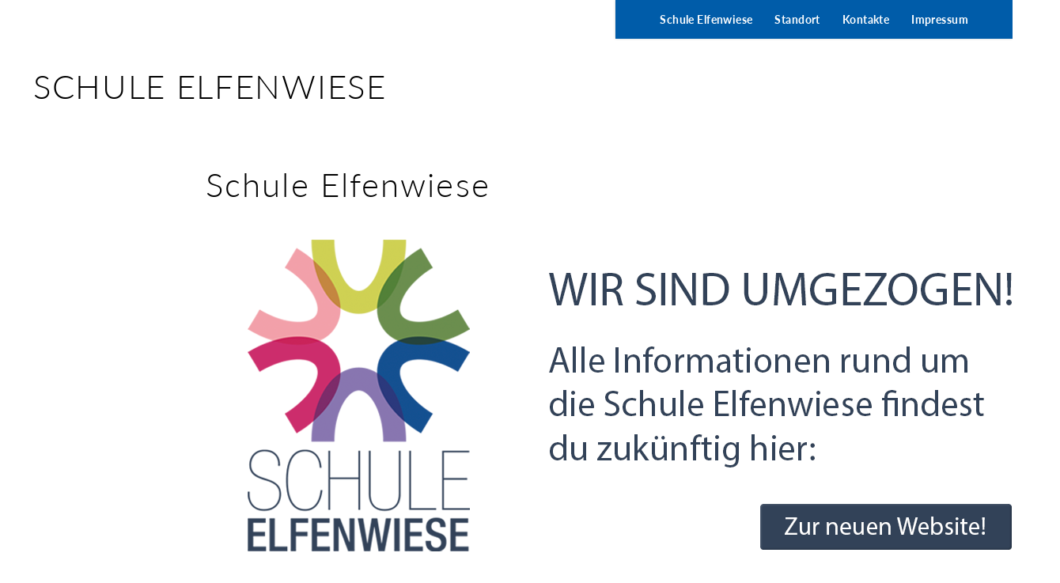

--- FILE ---
content_type: text/html; charset=UTF-8
request_url: https://schule-elfenwiese.hamburg.de/schulleben/termine/
body_size: 12301
content:
<!DOCTYPE html>
<html lang="de" class="no-js">
<head>
	<meta charset="UTF-8">
	<meta name="viewport" content="width=device-width; initial-scale=1.0">
	<title>Termine &#8211; Schule Elfenwiese</title>
	<meta name='robots' content='max-image-preview:large' />
<link rel='stylesheet' id='staff-style-css' href='https://schule-elfenwiese.hamburg.de/wp-content/plugins/schul-staff/css/style.css?ver=0.0.7' type='text/css' media='all' />
<link rel='stylesheet' id='css-68b86637a1d8d189-css' href='https://schule-elfenwiese.hamburg.de/wp-content/fonts/lib/css2?family=Lato%3Aital%2Cwght%400%2C100%3B0%2C300%3B0%2C400%3B0%2C700%3B0%2C900%3B1%2C100%3B1%2C300%3B1%2C400%3B1%2C700%3B1%2C900&#038;ver=0.0.0' type='text/css' media='all' />
<link rel='stylesheet' id='bsb_first_run---main-css' href='https://schule-elfenwiese.hamburg.de/wp-content/plugins/bsb-first-run/css/main.css?ver=0.0.0' type='text/css' media='all' />
<style id='bsb_first_run---main-inline-css' type='text/css'>
:root {
				--accent-color: #005ca9;
				--accent-color-contrast: #ffffff;
				--base-font: 'Lato', sans-serif;
				--headings-font-weight: 300;
			}
/*# sourceURL=bsb_first_run---main-inline-css */
</style>
<style id='classic-theme-styles-inline-css' type='text/css'>
/*! This file is auto-generated */
.wp-block-button__link{color:#fff;background-color:#32373c;border-radius:9999px;box-shadow:none;text-decoration:none;padding:calc(.667em + 2px) calc(1.333em + 2px);font-size:1.125em}.wp-block-file__button{background:#32373c;color:#fff;text-decoration:none}
/*# sourceURL=/wp-includes/css/classic-themes.min.css */
</style>
<link rel='stylesheet' id='external_content_blocker_frontend_styles-css' href='https://schule-elfenwiese.hamburg.de/wp-content/plugins/bsb-external-content-blocker/include/../assets/css/frontend.css?ver=1725265440' type='text/css' media='all' />
<link rel='stylesheet' id='bsb_media_copyright---bsb-media-copyright-css' href='https://schule-elfenwiese.hamburg.de/wp-content/plugins/bsb-media-copyright/css/bsb-media-copyright.css?ver=0.5.0' type='text/css' media='all' />
<link rel='stylesheet' id='contact-form-7-css' href='https://schule-elfenwiese.hamburg.de/wp-content/plugins/contact-form-7/includes/css/styles.css?ver=6.1.4' type='text/css' media='all' />
<link rel='stylesheet' id='responsive-lightbox-swipebox-css' href='https://schule-elfenwiese.hamburg.de/wp-content/plugins/responsive-lightbox/assets/swipebox/swipebox.min.css?ver=1.5.2' type='text/css' media='all' />
<link rel='stylesheet' id='leaflet-css' href='https://schule-elfenwiese.hamburg.de/wp-content/plugins/acf-openstreetmap-field/assets/css/acf-osm-leaflet.css?ver=1.5.7' type='text/css' media='all' />
<link rel='stylesheet' id='pp-calendar-css' href='https://schule-elfenwiese.hamburg.de/wp-content/plugins/calendar-importer/css/calendar-importer.css?ver=0.3.21' type='text/css' media='all' />
<script type="text/javascript" src="https://schule-elfenwiese.hamburg.de/wp-includes/js/jquery/jquery.min.js?ver=3.7.1" id="jquery-core-js"></script>
<script type="text/javascript" src="https://schule-elfenwiese.hamburg.de/wp-includes/js/jquery/jquery-migrate.min.js?ver=3.4.1" id="jquery-migrate-js"></script>
<script type="text/javascript" src="https://schule-elfenwiese.hamburg.de/wp-content/plugins/responsive-lightbox/assets/dompurify/purify.min.js?ver=3.1.7" id="dompurify-js"></script>
<script type="text/javascript" id="responsive-lightbox-sanitizer-js-before">
/* <![CDATA[ */
window.RLG = window.RLG || {}; window.RLG.sanitizeAllowedHosts = ["youtube.com","www.youtube.com","youtu.be","vimeo.com","player.vimeo.com"];
//# sourceURL=responsive-lightbox-sanitizer-js-before
/* ]]> */
</script>
<script type="text/javascript" src="https://schule-elfenwiese.hamburg.de/wp-content/plugins/responsive-lightbox/js/sanitizer.js?ver=2.6.0" id="responsive-lightbox-sanitizer-js"></script>
<script type="text/javascript" src="https://schule-elfenwiese.hamburg.de/wp-content/plugins/responsive-lightbox/assets/swipebox/jquery.swipebox.min.js?ver=1.5.2" id="responsive-lightbox-swipebox-js"></script>
<script type="text/javascript" src="https://schule-elfenwiese.hamburg.de/wp-includes/js/underscore.min.js?ver=1.13.7" id="underscore-js"></script>
<script type="text/javascript" src="https://schule-elfenwiese.hamburg.de/wp-content/plugins/responsive-lightbox/assets/infinitescroll/infinite-scroll.pkgd.min.js?ver=4.0.1" id="responsive-lightbox-infinite-scroll-js"></script>
<script type="text/javascript" id="responsive-lightbox-js-before">
/* <![CDATA[ */
var rlArgs = {"script":"swipebox","selector":"lightbox","customEvents":"","activeGalleries":true,"animation":true,"hideCloseButtonOnMobile":false,"removeBarsOnMobile":false,"hideBars":true,"hideBarsDelay":5000,"videoMaxWidth":1080,"useSVG":true,"loopAtEnd":false,"woocommerce_gallery":false,"ajaxurl":"https:\/\/schule-elfenwiese.hamburg.de\/wp-admin\/admin-ajax.php","nonce":"07d306b921","preview":false,"postId":158,"scriptExtension":false};

//# sourceURL=responsive-lightbox-js-before
/* ]]> */
</script>
<script type="text/javascript" src="https://schule-elfenwiese.hamburg.de/wp-content/plugins/responsive-lightbox/js/front.js?ver=2.6.0" id="responsive-lightbox-js"></script>
<link rel='shortlink' href='https://schule-elfenwiese.hamburg.de/?p=158' />
<style>
.bsb-footer {
	font-family: "Helvetica Neue", Helvetica, Arial, sans-serif;
	font-size:16px;
	line-height:17px;
	text-align:center;
	width:100%;
	background:#f0f0f0 !important;
	background-color:#f0f0f0 !important;
	position:relative;
}

.bsb-footer ul {
	list-style-type: none;
}
.bsb-footer ul li {
	display: inline-block;
}

.bsb-footer a {
	display: inline-block;
}

.bsb-footer,
.bsb-footer a,
.bsb-footer a:visited,
.bsb-footer a:hover,
.bsb-footer .title {
	color:#666;
}
.bsb-footer a:hover .title {
	text-decoration:underline;
}
.bsb-footer .logo-image {
	width:160px;
}

/* .bsb-footer-logos {
	display: grid;
	grid-template-columns: repeat(auto-fill, minmax(170px, 1fr));
} */
.bsb-logo-item {
	display:inline-block;
	max-width:100%;
	vertical-align:middle;
	margin:30px 10px;
}

/* BSB */
.bsb-logo-item-bsb {
	text-align:left;
	margin-right: 5px;
}
.bsb-logo-item-bsb .bsb-topline {
	display:block;
	letter-spacing:0.05em;
}
.bsb-logo-item-bsb .title {
	font-weight:bold;
}

/* BSB */
.bsb-logo-item-bildungsserver .title,
.bsb-logo-item-bildungsserver .logo-image {
	display: inline-block;
	vertical-align: middle;
}
.bsb-logo-item-bildungsserver img.logo-image {
	min-width: 60px !important;
	width: 60px !important;
	height:auto;
}
.bsb-logo-item-bildungsserver .title {
	text-align:left;
	font-weight:bold;
}


.bsb-logo-item-polyplanet {
}
.bsb-footer .bsb-logo-item-bsb .logo-image {
	width: 150px;
}
@media (min-width: 768px) {
	.bsb-footer {
		font-size:12px;
		line-height:15px;
	}
	.bsb-logo-item {
		margin:10px 30px;
	}
	.bsb-logo-item-bsb {
		margin-right: 5px;
	}
	.bsb-logo-item-bsb .bsb-topline {
		font-size:10px;
	}
	.bsb-footer .logo-image {
		width:120px;
	}
	.bsb-footer .bsb-logo-item-bsb .logo-image {
		width: 170px;
	}

}



.bsb-footer-menu {
	padding:8px 0;
	border-top:1px solid #999;
	border-bottom:1px solid #999;
}
.bsb-footer-menu a {
	display:inline-block;
	margin:0 8px;
}
/*
 */


/* clearfix */
.bsb-clearfix:after {
	content: "";
	display: block;
	clear: both;
	visibility: hidden;
	line-height: 0;
	height: 0;
}

.bsb-clearfix {
	clear: left;
/* 	display: inline-block; */
}

html[xmlns] .bsb-clearfix {
	display: block;
}

* html .bsb-clearfix {
	height: 1%;
}

.bsb-piwik-opt-out {
	background-color:#fff;
	padding:8px 0;
}
.bsb-piwik-opt-out p {
	margin:0 8px;
}
.bsb-piwik-opt-out a,
.bsb-piwik-opt-out a:visited {
	color:#000;
	text-decoration:underline;
}
.bsb-piwik-opt-out iframe {
	display:none;
	width:100%;
	min-height:100px;
	border-style:none;
}

@media (max-width: 840px) {
	.bsb-piwik-opt-out iframe {
		min-height:350px;
	}
}
</style><link rel="icon" href="https://schule-elfenwiese.hamburg.de/wp-content/uploads/sites/731/2019/11/cropped-Logo-Bild-1-32x32.png" sizes="32x32" />
<link rel="icon" href="https://schule-elfenwiese.hamburg.de/wp-content/uploads/sites/731/2019/11/cropped-Logo-Bild-1-192x192.png" sizes="192x192" />
<link rel="apple-touch-icon" href="https://schule-elfenwiese.hamburg.de/wp-content/uploads/sites/731/2019/11/cropped-Logo-Bild-1-180x180.png" />
<meta name="msapplication-TileImage" content="https://schule-elfenwiese.hamburg.de/wp-content/uploads/sites/731/2019/11/cropped-Logo-Bild-1-270x270.png" />
</head>
<body class="bsb-first-run">
<div class="site">
	<nav class="site-navigation">
	<button type="button" aria-controls="site-navigation"
		aria-label="Menu"
		aria-expanded="false"
		data-label-expanded-true="Close"
		data-label-expanded-false="Menu"
		data-close-esc="true"
		>
		<span class="burger-animation" aria-hidden="true">
			<span></span>
			<span></span>
			<span></span>
		</span>
	</button>
	<div id="site-navigation" role="region" hidden>
		<ul class="navigation-list">
			<li class="nav-item">
	<a href="#schule-elfenwiese">Schule Elfenwiese</a>
</li><li class="nav-item">
	<a href="#standort">Standort</a>
</li><li class="nav-item">
	<a href="#kontakte">Kontakte</a>
</li><li class="nav-item">
	<a href="#impressum">Impressum</a>
</li>	</div>
</nav>
<header class="site-header">
		<div class="site-branding">
				<h1 class="site-title">
			Schule Elfenwiese		</h1>
	</div>
</header>
	<main>
		<article id="schule-elfenwiese" class="section site-profile">
	<h2 class="section-title">
		Schule Elfenwiese	</h2>
	<div class="section-content copytext">
		<p><a href="https://schule-elfenwiese.de/"><img loading="lazy" class="alignnone size-full wp-image-1264" src="https://schule-elfenwiese.hamburg.de/wp-content/uploads/sites/731/2024/05/Elfenwiese_Neue_Website.png" alt="" width="1080" height="469" /></a></p>
	</div>
</article>
<hr />
<article id="standort" class="section site-places">
	<h2 class="section-title">
		Standort	</h2>
	<div class="external_content_blocker_container" data-content-rel="openstreetmap" data-content-replacement="%3Cdiv%20class%3D%22leaflet-map%22%20data-height%3D%22400%22%20data-map%3D%22leaflet%22%20data-map-lng%3D%229.9701332%22%20data-map-lat%3D%2253.43961%22%20data-map-zoom%3D%2214%22%20data-map-layers%3D%22%5B%26quot%3BOpenStreetMap.HOT%26quot%3B%5D%22%20data-map-markers%3D%22%5B%7B%26quot%3Blabel%26quot%3B%3A%26quot%3BElfenwiese%203%2C%2021077%20Hamburg%2C%20Deutschland%26quot%3B%2C%26quot%3Bdefault_label%26quot%3B%3A%26quot%3BElfenwiese%203%2C%2021077%20Hamburg%2C%20Deutschland%26quot%3B%2C%26quot%3Blat%26quot%3B%3A53.43961%2C%26quot%3Blng%26quot%3B%3A9.9701332%2C%26quot%3Bgeocode%26quot%3B%3A%5B%5D%2C%26quot%3Buuid%26quot%3B%3A%26quot%3Bmarker_666c0ef9e9a30%26quot%3B%7D%5D%22%3E%3C%2Fdiv%3E" data-content-domain="OpenStreetMap.HOT" data-content-site-id="731" data-additional-tags="false" style="padding:24px 12px;color:#0f0f0f;border-radius:0px;background-color:#ececec;"><div class="external_content_blocker_wrapper"><div class="external_content_blocker_content"><div class="external_content_blocker_text" style=""><p>Bei Aktivierung der Karte werden Daten an die OpenStreetMap-Foundation übermittelt. <br /><a href="https://www.fossgis.de/datenschutzerkl%C3%A4rung/" target="_blank" rel="noopener">Datenschutzerklärung der OpenStreetMap-Foundation</a></p></div><div class="external_content_blocker_button"><a class="enable-external-content" href="#enable_external_content" style="padding:5px 15px;border-radius:3px;background-color:#dd3333;color:#ffffff;" >OpenStreetMap aktivieren</a><a class="enable-all-external-content" href="#enable_all_external_content" data-content-rel="openstreetmap" style="padding:5px 15px;border-radius:3px;background-color:#dd3333;color:#ffffff;">OpenStreetMap immer aktivieren</a></div><div class="external_content_blocker_global_link"><a href="#enable_global_external_content" style="color:#0f0f0f;">Externen Inhalte immer anzeigen</a></div></div></div></div>
	<div class="section-content list">
		<ul class="facilities"><li class="facility">
				<svg aria-hidden="true" class="bsb-icon" xmlns="http://www.w3.org/2000/svg" viewBox="0 0 384 512"><path d="M172.268 501.67C26.97 291.031 0 269.413 0 192 0 85.961 85.961 0 192 0s192 85.961 192 192c0 77.413-26.97 99.031-172.268 309.67-9.535 13.774-29.93 13.773-39.464 0zM192 272c44.183 0 80-35.817 80-80s-35.817-80-80-80-80 35.817-80 80 35.817 80 80 80z"/></svg>
				<p class="facility-address">
					<span class="name">Schule Elfenwiese</span><span class="address-1">Elfenwiese 3</span><span class="zip">21077</span><span class="city">Hamburg</span>				</p>
							</li>
			</ul>
	</div>

</article>
<hr />
<article id="kontakte" class="section site-people">
	<h2 class="section-title">
		Kontakte	</h2>
			<div class="section-content contact-group">
			<h3 class="group-title">
				Schulbüro			</h3>

			<ul class="contacts-list">
				<li class="contact">
						<p><span class="position">Schulbüro</span><span class="name">Schule Elfenwiese</span></p><ul class="contacts"><li class="phone"><svg aria-hidden="true" class="bsb-icon" xmlns="http://www.w3.org/2000/svg" viewBox="0 0 512 512"><path d="M497.39 361.8l-112-48a24 24 0 0 0-28 6.9l-49.6 60.6A370.66 370.66 0 0 1 130.6 204.11l60.6-49.6a23.94 23.94 0 0 0 6.9-28l-48-112A24.16 24.16 0 0 0 122.6.61l-104 24A24 24 0 0 0 0 48c0 256.5 207.9 464 464 464a24 24 0 0 0 23.4-18.6l24-104a24.29 24.29 0 0 0-14.01-27.6z"/></svg>
<a title="Call 040 – 428 988 – 01" href="tel:04042898801">040 – 428 988 – 01</a></li><li class="fax"><svg aria-hidden="true" class="bsb-icon" xmlns="http://www.w3.org/2000/svg" viewBox="0 0 512 512"><path d="M480 160V77.25a32 32 0 0 0-9.38-22.63L425.37 9.37A32 32 0 0 0 402.75 0H160a32 32 0 0 0-32 32v448a32 32 0 0 0 32 32h320a32 32 0 0 0 32-32V192a32 32 0 0 0-32-32zM288 432a16 16 0 0 1-16 16h-32a16 16 0 0 1-16-16v-32a16 16 0 0 1 16-16h32a16 16 0 0 1 16 16zm0-128a16 16 0 0 1-16 16h-32a16 16 0 0 1-16-16v-32a16 16 0 0 1 16-16h32a16 16 0 0 1 16 16zm128 128a16 16 0 0 1-16 16h-32a16 16 0 0 1-16-16v-32a16 16 0 0 1 16-16h32a16 16 0 0 1 16 16zm0-128a16 16 0 0 1-16 16h-32a16 16 0 0 1-16-16v-32a16 16 0 0 1 16-16h32a16 16 0 0 1 16 16zm0-112H192V64h160v48a16 16 0 0 0 16 16h48zM64 128H32a32 32 0 0 0-32 32v320a32 32 0 0 0 32 32h32a32 32 0 0 0 32-32V160a32 32 0 0 0-32-32z"/></svg>
040 – 428 988 – 210</li><li class="email"><svg aria-hidden="true" class="bsb-icon" xmlns="http://www.w3.org/2000/svg" viewBox="0 0 512 512"><path d="M502.3 190.8c3.9-3.1 9.7-.2 9.7 4.7V400c0 26.5-21.5 48-48 48H48c-26.5 0-48-21.5-48-48V195.6c0-5 5.7-7.8 9.7-4.7 22.4 17.4 52.1 39.5 154.1 113.6 21.1 15.4 56.7 47.8 92.2 47.6 35.7.3 72-32.8 92.3-47.6 102-74.1 131.6-96.3 154-113.7zM256 320c23.2.4 56.6-29.2 73.4-41.4 132.7-96.3 142.8-104.7 173.4-128.7 5.8-4.5 9.2-11.5 9.2-18.9v-19c0-26.5-21.5-48-48-48H48C21.5 64 0 85.5 0 112v19c0 7.4 3.4 14.3 9.2 18.9 30.6 23.9 40.7 32.4 173.4 128.7 16.8 12.2 50.2 41.8 73.4 41.4z"/></svg>
<a title="Mail to Schule-Elfenwiese@bsb.hamburg.de" href="mailto:Schule-Elfenwiese@bsb.hamburg.de">Schule-Elfenwiese@bsb.hamburg.de</a></li></ul>					</li>
								</ul>
		</div>
		</article>
<hr />
<article id="impressum" class="section site-imprint">
	<h2 class="section-title">
		Impressum	</h2>
	<div class="section-content copytext">
		<p><strong>Sabine Jantz (Schulbüroleitung)</strong><br />
<a href="mailto:sabine.jantz@bsb.hamburg.de">Sabine.Jantz@bsb.hamburg.de</a></p>
<p>&nbsp;</p>
<h2 class="fusion-responsive-typography-calculated" data-fontsize="30" data-lineheight="30px">Öffnungszeiten des Schulbüros</h2>
<p>Mo 7-14:30 Uhr und Di, Mi, Do, Fr 7-14 Uhr</p>
<h3 class="fusion-responsive-typography-calculated" data-fontsize="24" data-lineheight="24px">Kontakt</h3>
<p>Schule Elfenwiese<br />
Elfenwiese 3<br />
21077 Hamburg</p>
<p>Telefon: 040 – 428 988 – 01<br />
Fax: 040 – 428 988 – 210<br />
E-Mail:&nbsp;<a href="mailto:Schule-Elfenwiese@bsb.hamburg.de">Schule-Elfenwiese@bsb.hamburg.de</a></p>
<p><b>Sie können uns auch über ein Kontaktformular erreichen – wählen Sie dafür einfach nachfolgend Ihr Anliegen aus und füllen Sie anschließend das entsprechende Formular aus.</b></p>
	</div>
</article>
	</main>
</div>

<footer class="bsb-footer bsb-clearfix" lang="de">
	<div class="bsb-footer-wrap">
		<ul class="bsb-footer-logos bsb-clearfix">
			<li class="bsb-logo-item bsb-logo-item-bsb">
				<a href="https://www.hamburg.de/politik-und-verwaltung/behoerden/bsfb" title="Zum Webauftritt der Behörde für Schule Familie und Berufsbildung">
					<img src="https://schule-elfenwiese.hamburg.de/wp-content/mu-plugins/forced-foot/img/BSFB_deu_SW.png" alt="Logo der Behörde für Schule Familie und Berufsbildung" class="logo-image" />
				</a>
			</li>
			<!--li class="bsb-logo-item bsb-logo-item-bsb">
				<span class="bsb-topline">Gefördert durch:</span>
				<a href="http://www.hamburg.de/bsb/">
				<span class="title">
					Behörde für Schule <br />
					und Berufsbildung
				</span>
				</a>
			</li-->

			<li class="bsb-logo-item bsb-logo-item-bildungsserver bsb-clearfix">
				<a href="http://bildungsserver.hamburg.de/" title="Hamburger Bildungsserver">
					<img src="https://schule-elfenwiese.hamburg.de/wp-content/mu-plugins/forced-foot/img/hbs-logo-grau.png" alt="HBS: Hamburger Bildungsserver" class="logo-image" />
					<span class="title">
					Hamburger<br />
					Bildungsserver
					</span>
				</a>
			</li>

			<li class="bsb-logo-item bsb-logo-item-hamburgde">
				<a href="http://www.hamburg.de/" title="Hamburg.de">
					<img src="https://schule-elfenwiese.hamburg.de/wp-content/mu-plugins/forced-foot/img/hamburg-de-logo-grau.svg" alt="Hamburg.de" class="logo-image" />
				</a>
			</li>

			<li class="bsb-logo-item bsb-logo-item-polyplanet">
				<a href="http://www.polyplanet.de" title="Technische Realisierung durch die Internetagentur POLYPLANET Hamburg">
					<img src="https://schule-elfenwiese.hamburg.de/wp-content/mu-plugins/forced-foot/img/pp-logo-grau.svg" alt="POLYPLANET Internetagentur Hamburg" class="logo-image" />
				</a>
			</li>


		</ul>
		<ul class="bsb-footer-menu bsb-clearfix">
			<li><a href="//schulhomepages.hamburg.de/impressum/" title="impressum" class="bsb-metanav bsb-impressum">Impressum</a></li>
			<li><a href="https://www.hamburg.de/datenschutz/" title="Datenschutz" class="bsb-metanav bsb-datenschutz">Datenschutz</a></li>
			<li><a href="https://schulhomepages.hamburg.de/erweiterte-datenschutzerklaerung/" title="Datenschutz" class="bsb-metanav bsb-datenschutz">Erweiterte Datenschutzerklärung</a></li>
		</ul>
	</div>
<div class="bsb-piwik-opt-out" id="bsb-opt-out-box">
	<div class="bsb-footer-wrap">
	
		<div id="bsb-opt-out-message">
			<p>Ihr Besuch auf dieser Website wird zu statistischen Zwecken erfasst und ausgewertet. 
			Hier können Sie die Einstellungen ändern:
			<a href="#bsb-opt-out-frame" id="bsb-opt-out-button">Einstellungen zur Statistik</a></p>
		</div>
		<iframe id="bsb-opt-out-frame" src="//schulhomepages-tracking.hamburg.de/index.php?module=CoreAdminHome&#038;action=optOut&#038;language=de"></iframe>
	</div>
</div>
<script>
(function(){
	var btn = document.getElementById('bsb-opt-out-button');
	var frm = document.getElementById('bsb-opt-out-frame');
	btn.addEventListener('click', function( e ) {
		var dsp = frm.style.display;

		if ( dsp == 'block' ) {
			frm.style.display = 'none';
			e.preventDefault();
			return false;
		} else {
			frm.style.display = 'block';
		}
	});
})();

</script>

</footer>
<style id='global-styles-inline-css' type='text/css'>
:root{--wp--preset--aspect-ratio--square: 1;--wp--preset--aspect-ratio--4-3: 4/3;--wp--preset--aspect-ratio--3-4: 3/4;--wp--preset--aspect-ratio--3-2: 3/2;--wp--preset--aspect-ratio--2-3: 2/3;--wp--preset--aspect-ratio--16-9: 16/9;--wp--preset--aspect-ratio--9-16: 9/16;--wp--preset--color--black: #000000;--wp--preset--color--cyan-bluish-gray: #abb8c3;--wp--preset--color--white: #ffffff;--wp--preset--color--pale-pink: #f78da7;--wp--preset--color--vivid-red: #cf2e2e;--wp--preset--color--luminous-vivid-orange: #ff6900;--wp--preset--color--luminous-vivid-amber: #fcb900;--wp--preset--color--light-green-cyan: #7bdcb5;--wp--preset--color--vivid-green-cyan: #00d084;--wp--preset--color--pale-cyan-blue: #8ed1fc;--wp--preset--color--vivid-cyan-blue: #0693e3;--wp--preset--color--vivid-purple: #9b51e0;--wp--preset--gradient--vivid-cyan-blue-to-vivid-purple: linear-gradient(135deg,rgb(6,147,227) 0%,rgb(155,81,224) 100%);--wp--preset--gradient--light-green-cyan-to-vivid-green-cyan: linear-gradient(135deg,rgb(122,220,180) 0%,rgb(0,208,130) 100%);--wp--preset--gradient--luminous-vivid-amber-to-luminous-vivid-orange: linear-gradient(135deg,rgb(252,185,0) 0%,rgb(255,105,0) 100%);--wp--preset--gradient--luminous-vivid-orange-to-vivid-red: linear-gradient(135deg,rgb(255,105,0) 0%,rgb(207,46,46) 100%);--wp--preset--gradient--very-light-gray-to-cyan-bluish-gray: linear-gradient(135deg,rgb(238,238,238) 0%,rgb(169,184,195) 100%);--wp--preset--gradient--cool-to-warm-spectrum: linear-gradient(135deg,rgb(74,234,220) 0%,rgb(151,120,209) 20%,rgb(207,42,186) 40%,rgb(238,44,130) 60%,rgb(251,105,98) 80%,rgb(254,248,76) 100%);--wp--preset--gradient--blush-light-purple: linear-gradient(135deg,rgb(255,206,236) 0%,rgb(152,150,240) 100%);--wp--preset--gradient--blush-bordeaux: linear-gradient(135deg,rgb(254,205,165) 0%,rgb(254,45,45) 50%,rgb(107,0,62) 100%);--wp--preset--gradient--luminous-dusk: linear-gradient(135deg,rgb(255,203,112) 0%,rgb(199,81,192) 50%,rgb(65,88,208) 100%);--wp--preset--gradient--pale-ocean: linear-gradient(135deg,rgb(255,245,203) 0%,rgb(182,227,212) 50%,rgb(51,167,181) 100%);--wp--preset--gradient--electric-grass: linear-gradient(135deg,rgb(202,248,128) 0%,rgb(113,206,126) 100%);--wp--preset--gradient--midnight: linear-gradient(135deg,rgb(2,3,129) 0%,rgb(40,116,252) 100%);--wp--preset--font-size--small: 13px;--wp--preset--font-size--medium: 20px;--wp--preset--font-size--large: 36px;--wp--preset--font-size--x-large: 42px;--wp--preset--spacing--20: 0.44rem;--wp--preset--spacing--30: 0.67rem;--wp--preset--spacing--40: 1rem;--wp--preset--spacing--50: 1.5rem;--wp--preset--spacing--60: 2.25rem;--wp--preset--spacing--70: 3.38rem;--wp--preset--spacing--80: 5.06rem;--wp--preset--shadow--natural: 6px 6px 9px rgba(0, 0, 0, 0.2);--wp--preset--shadow--deep: 12px 12px 50px rgba(0, 0, 0, 0.4);--wp--preset--shadow--sharp: 6px 6px 0px rgba(0, 0, 0, 0.2);--wp--preset--shadow--outlined: 6px 6px 0px -3px rgb(255, 255, 255), 6px 6px rgb(0, 0, 0);--wp--preset--shadow--crisp: 6px 6px 0px rgb(0, 0, 0);}:where(.is-layout-flex){gap: 0.5em;}:where(.is-layout-grid){gap: 0.5em;}body .is-layout-flex{display: flex;}.is-layout-flex{flex-wrap: wrap;align-items: center;}.is-layout-flex > :is(*, div){margin: 0;}body .is-layout-grid{display: grid;}.is-layout-grid > :is(*, div){margin: 0;}:where(.wp-block-columns.is-layout-flex){gap: 2em;}:where(.wp-block-columns.is-layout-grid){gap: 2em;}:where(.wp-block-post-template.is-layout-flex){gap: 1.25em;}:where(.wp-block-post-template.is-layout-grid){gap: 1.25em;}.has-black-color{color: var(--wp--preset--color--black) !important;}.has-cyan-bluish-gray-color{color: var(--wp--preset--color--cyan-bluish-gray) !important;}.has-white-color{color: var(--wp--preset--color--white) !important;}.has-pale-pink-color{color: var(--wp--preset--color--pale-pink) !important;}.has-vivid-red-color{color: var(--wp--preset--color--vivid-red) !important;}.has-luminous-vivid-orange-color{color: var(--wp--preset--color--luminous-vivid-orange) !important;}.has-luminous-vivid-amber-color{color: var(--wp--preset--color--luminous-vivid-amber) !important;}.has-light-green-cyan-color{color: var(--wp--preset--color--light-green-cyan) !important;}.has-vivid-green-cyan-color{color: var(--wp--preset--color--vivid-green-cyan) !important;}.has-pale-cyan-blue-color{color: var(--wp--preset--color--pale-cyan-blue) !important;}.has-vivid-cyan-blue-color{color: var(--wp--preset--color--vivid-cyan-blue) !important;}.has-vivid-purple-color{color: var(--wp--preset--color--vivid-purple) !important;}.has-black-background-color{background-color: var(--wp--preset--color--black) !important;}.has-cyan-bluish-gray-background-color{background-color: var(--wp--preset--color--cyan-bluish-gray) !important;}.has-white-background-color{background-color: var(--wp--preset--color--white) !important;}.has-pale-pink-background-color{background-color: var(--wp--preset--color--pale-pink) !important;}.has-vivid-red-background-color{background-color: var(--wp--preset--color--vivid-red) !important;}.has-luminous-vivid-orange-background-color{background-color: var(--wp--preset--color--luminous-vivid-orange) !important;}.has-luminous-vivid-amber-background-color{background-color: var(--wp--preset--color--luminous-vivid-amber) !important;}.has-light-green-cyan-background-color{background-color: var(--wp--preset--color--light-green-cyan) !important;}.has-vivid-green-cyan-background-color{background-color: var(--wp--preset--color--vivid-green-cyan) !important;}.has-pale-cyan-blue-background-color{background-color: var(--wp--preset--color--pale-cyan-blue) !important;}.has-vivid-cyan-blue-background-color{background-color: var(--wp--preset--color--vivid-cyan-blue) !important;}.has-vivid-purple-background-color{background-color: var(--wp--preset--color--vivid-purple) !important;}.has-black-border-color{border-color: var(--wp--preset--color--black) !important;}.has-cyan-bluish-gray-border-color{border-color: var(--wp--preset--color--cyan-bluish-gray) !important;}.has-white-border-color{border-color: var(--wp--preset--color--white) !important;}.has-pale-pink-border-color{border-color: var(--wp--preset--color--pale-pink) !important;}.has-vivid-red-border-color{border-color: var(--wp--preset--color--vivid-red) !important;}.has-luminous-vivid-orange-border-color{border-color: var(--wp--preset--color--luminous-vivid-orange) !important;}.has-luminous-vivid-amber-border-color{border-color: var(--wp--preset--color--luminous-vivid-amber) !important;}.has-light-green-cyan-border-color{border-color: var(--wp--preset--color--light-green-cyan) !important;}.has-vivid-green-cyan-border-color{border-color: var(--wp--preset--color--vivid-green-cyan) !important;}.has-pale-cyan-blue-border-color{border-color: var(--wp--preset--color--pale-cyan-blue) !important;}.has-vivid-cyan-blue-border-color{border-color: var(--wp--preset--color--vivid-cyan-blue) !important;}.has-vivid-purple-border-color{border-color: var(--wp--preset--color--vivid-purple) !important;}.has-vivid-cyan-blue-to-vivid-purple-gradient-background{background: var(--wp--preset--gradient--vivid-cyan-blue-to-vivid-purple) !important;}.has-light-green-cyan-to-vivid-green-cyan-gradient-background{background: var(--wp--preset--gradient--light-green-cyan-to-vivid-green-cyan) !important;}.has-luminous-vivid-amber-to-luminous-vivid-orange-gradient-background{background: var(--wp--preset--gradient--luminous-vivid-amber-to-luminous-vivid-orange) !important;}.has-luminous-vivid-orange-to-vivid-red-gradient-background{background: var(--wp--preset--gradient--luminous-vivid-orange-to-vivid-red) !important;}.has-very-light-gray-to-cyan-bluish-gray-gradient-background{background: var(--wp--preset--gradient--very-light-gray-to-cyan-bluish-gray) !important;}.has-cool-to-warm-spectrum-gradient-background{background: var(--wp--preset--gradient--cool-to-warm-spectrum) !important;}.has-blush-light-purple-gradient-background{background: var(--wp--preset--gradient--blush-light-purple) !important;}.has-blush-bordeaux-gradient-background{background: var(--wp--preset--gradient--blush-bordeaux) !important;}.has-luminous-dusk-gradient-background{background: var(--wp--preset--gradient--luminous-dusk) !important;}.has-pale-ocean-gradient-background{background: var(--wp--preset--gradient--pale-ocean) !important;}.has-electric-grass-gradient-background{background: var(--wp--preset--gradient--electric-grass) !important;}.has-midnight-gradient-background{background: var(--wp--preset--gradient--midnight) !important;}.has-small-font-size{font-size: var(--wp--preset--font-size--small) !important;}.has-medium-font-size{font-size: var(--wp--preset--font-size--medium) !important;}.has-large-font-size{font-size: var(--wp--preset--font-size--large) !important;}.has-x-large-font-size{font-size: var(--wp--preset--font-size--x-large) !important;}
/*# sourceURL=global-styles-inline-css */
</style>
<script type="text/javascript" id="bsb_first_run---main-js-extra">
/* <![CDATA[ */
var bsb_first_run___main = [];
//# sourceURL=bsb_first_run---main-js-extra
/* ]]> */
</script>
<script type="text/javascript" src="https://schule-elfenwiese.hamburg.de/wp-content/plugins/bsb-first-run/js/main.js?ver=0.0.0" id="bsb_first_run---main-js"></script>
<script type="text/javascript" id="external_content_blocker_frontend_scripts-js-extra">
/* <![CDATA[ */
var ajax = {"ajaxurl":"https://schule-elfenwiese.hamburg.de/wp-admin/admin-ajax.php"};
//# sourceURL=external_content_blocker_frontend_scripts-js-extra
/* ]]> */
</script>
<script type="text/javascript" src="https://schule-elfenwiese.hamburg.de/wp-content/plugins/bsb-external-content-blocker/include/../assets/js/frontend.js?ver=1725265440" id="external_content_blocker_frontend_scripts-js"></script>
<script type="text/javascript" src="https://schule-elfenwiese.hamburg.de/wp-includes/js/dist/hooks.min.js?ver=dd5603f07f9220ed27f1" id="wp-hooks-js"></script>
<script type="text/javascript" src="https://schule-elfenwiese.hamburg.de/wp-includes/js/dist/i18n.min.js?ver=c26c3dc7bed366793375" id="wp-i18n-js"></script>
<script type="text/javascript" id="wp-i18n-js-after">
/* <![CDATA[ */
wp.i18n.setLocaleData( { 'text direction\u0004ltr': [ 'ltr' ] } );
//# sourceURL=wp-i18n-js-after
/* ]]> */
</script>
<script type="text/javascript" src="https://schule-elfenwiese.hamburg.de/wp-content/plugins/contact-form-7/includes/swv/js/index.js?ver=6.1.4" id="swv-js"></script>
<script type="text/javascript" id="contact-form-7-js-translations">
/* <![CDATA[ */
( function( domain, translations ) {
	var localeData = translations.locale_data[ domain ] || translations.locale_data.messages;
	localeData[""].domain = domain;
	wp.i18n.setLocaleData( localeData, domain );
} )( "contact-form-7", {"translation-revision-date":"2025-10-26 03:28:49+0000","generator":"GlotPress\/4.0.3","domain":"messages","locale_data":{"messages":{"":{"domain":"messages","plural-forms":"nplurals=2; plural=n != 1;","lang":"de"},"This contact form is placed in the wrong place.":["Dieses Kontaktformular wurde an der falschen Stelle platziert."],"Error:":["Fehler:"]}},"comment":{"reference":"includes\/js\/index.js"}} );
//# sourceURL=contact-form-7-js-translations
/* ]]> */
</script>
<script type="text/javascript" id="contact-form-7-js-before">
/* <![CDATA[ */
var wpcf7 = {
    "api": {
        "root": "https:\/\/schule-elfenwiese.hamburg.de\/wp-json\/",
        "namespace": "contact-form-7\/v1"
    }
};
//# sourceURL=contact-form-7-js-before
/* ]]> */
</script>
<script type="text/javascript" src="https://schule-elfenwiese.hamburg.de/wp-content/plugins/contact-form-7/includes/js/index.js?ver=6.1.4" id="contact-form-7-js"></script>
<script async defer type="module" type="text/javascript" src="https://schule-elfenwiese.hamburg.de/wp-content/plugins/friendly-captcha/public/vendor/v1/widget.module.min.js?ver=0.9.19" id="friendly-captcha-widget-module-js"></script>
<script async defer nomodule type="text/javascript" src="https://schule-elfenwiese.hamburg.de/wp-content/plugins/friendly-captcha/public/vendor/v1/widget.polyfilled.min.js?ver=0.9.19" id="friendly-captcha-widget-fallback-js"></script>
<script type="text/javascript" src="https://schule-elfenwiese.hamburg.de/wp-content/plugins/friendly-captcha/modules/contact-form-7/script.js?ver=1.15.23" id="frcaptcha_wpcf7-friendly-captcha-js"></script>
<script type="text/javascript" id="acf-osm-frontend-js-extra">
/* <![CDATA[ */
var acf_osm = {"options":{"layer_config":[],"marker":{"html":false,"className":"acf-osm-marker-icon","icon":false}},"providers":{"OpenStreetMap":{"url":"https://{s}.tile.openstreetmap.org/{z}/{x}/{y}.png","options":{"maxZoom":19,"attribution":"&copy; \u003Ca href=\"https://www.openstreetmap.org/copyright\"\u003EOpenStreetMap\u003C/a\u003E contributors"},"variants":{"Mapnik":[],"DE":{"url":"https://{s}.tile.openstreetmap.de/tiles/osmde/{z}/{x}/{y}.png","options":{"maxZoom":18}},"France":{"url":"https://{s}.tile.openstreetmap.fr/osmfr/{z}/{x}/{y}.png","options":{"maxZoom":20,"attribution":"&copy; OpenStreetMap France | {attribution.OpenStreetMap}"}},"HOT":{"url":"https://{s}.tile.openstreetmap.fr/hot/{z}/{x}/{y}.png","options":{"attribution":"{attribution.OpenStreetMap}, Tiles style by \u003Ca href=\"https://www.hotosm.org/\" target=\"_blank\"\u003EHumanitarian OpenStreetMap Team\u003C/a\u003E hosted by \u003Ca href=\"https://openstreetmap.fr/\" target=\"_blank\"\u003EOpenStreetMap France\u003C/a\u003E"}}}},"OpenSeaMap":{"url":"https://tiles.openseamap.org/seamark/{z}/{x}/{y}.png","options":{"attribution":"Map data: &copy; \u003Ca href=\"http://www.openseamap.org\"\u003EOpenSeaMap\u003C/a\u003E contributors"},"isOverlay":true},"OPNVKarte":{"url":"https://tileserver.memomaps.de/tilegen/{z}/{x}/{y}.png","options":{"maxZoom":18,"attribution":"Map \u003Ca href=\"https://memomaps.de/\"\u003Ememomaps.de\u003C/a\u003E \u003Ca href=\"http://creativecommons.org/licenses/by-sa/2.0/\"\u003ECC-BY-SA\u003C/a\u003E, map data {attribution.OpenStreetMap}"}},"OpenTopoMap":{"url":"https://{s}.tile.opentopomap.org/{z}/{x}/{y}.png","options":{"maxZoom":17,"attribution":"Map data: {attribution.OpenStreetMap}, \u003Ca href=\"http://viewfinderpanoramas.org\"\u003ESRTM\u003C/a\u003E | Map style: &copy; \u003Ca href=\"https://opentopomap.org\"\u003EOpenTopoMap\u003C/a\u003E (\u003Ca href=\"https://creativecommons.org/licenses/by-sa/3.0/\"\u003ECC-BY-SA\u003C/a\u003E)"}},"OpenRailwayMap":{"url":"https://{s}.tiles.openrailwaymap.org/{variant}/{z}/{x}/{y}.png","options":{"maxZoom":19,"attribution":"Map data: {attribution.OpenStreetMap} | Map style: &copy; \u003Ca href=\"https://www.OpenRailwayMap.org\"\u003EOpenRailwayMap\u003C/a\u003E (\u003Ca href=\"https://creativecommons.org/licenses/by-sa/3.0/\"\u003ECC-BY-SA\u003C/a\u003E)","variant":"standard"},"variants":{"Standard":"standard","Maxspeed":"maxspeed","Signals":"signals","Electrification":"electrification","Gauge":"gauge"},"isOverlay":true},"OpenFireMap":{"url":"https://openfiremap.de/hytiles/{z}/{x}/{y}.png","options":{"maxZoom":18,"attribution":"Map data: {attribution.OpenStreetMap} | Map style: &copy; \u003Ca href=\"http://www.openfiremap.org\"\u003EOpenFireMap\u003C/a\u003E (\u003Ca href=\"https://creativecommons.org/licenses/by-sa/3.0/\"\u003ECC-BY-SA\u003C/a\u003E)"},"isOverlay":true},"SafeCast":{"url":"https://s3.amazonaws.com/te512.safecast.org/{z}/{x}/{y}.png","options":{"maxZoom":16,"attribution":"Map data: {attribution.OpenStreetMap} | Map style: &copy; \u003Ca href=\"https://blog.safecast.org/about/\"\u003ESafeCast\u003C/a\u003E (\u003Ca href=\"https://creativecommons.org/licenses/by-sa/3.0/\"\u003ECC-BY-SA\u003C/a\u003E)"},"isOverlay":true},"Stadia":{"url":"https://tiles.stadiamaps.com/tiles/alidade_smooth/{z}/{x}/{y}{r}.png","options":{"maxZoom":20,"attribution":"&copy; \u003Ca href=\"https://stadiamaps.com/\"\u003EStadia Maps\u003C/a\u003E, &copy; \u003Ca href=\"https://openmaptiles.org/\"\u003EOpenMapTiles\u003C/a\u003E &copy; \u003Ca href=\"http://openstreetmap.org\"\u003EOpenStreetMap\u003C/a\u003E contributors"},"variants":{"AlidadeSmooth":{"url":"https://tiles.stadiamaps.com/tiles/alidade_smooth/{z}/{x}/{y}{r}.png"},"AlidadeSmoothDark":{"url":"https://tiles.stadiamaps.com/tiles/alidade_smooth_dark/{z}/{x}/{y}{r}.png"},"OSMBright":{"url":"https://tiles.stadiamaps.com/tiles/osm_bright/{z}/{x}/{y}{r}.png"},"Outdoors":{"url":"https://tiles.stadiamaps.com/tiles/outdoors/{z}/{x}/{y}{r}.png"}}},"Thunderforest":{"url":"https://{s}.tile.thunderforest.com/{variant}/{z}/{x}/{y}.png?apikey={apikey}","options":{"attribution":"&copy; \u003Ca href=\"http://www.thunderforest.com/\"\u003EThunderforest\u003C/a\u003E, {attribution.OpenStreetMap}","variant":"cycle","apikey":"\u003Cinsert your api key here\u003E","maxZoom":22},"variants":{"OpenCycleMap":{"options":{"variant":"cycle"}},"Transport":{"options":{"variant":"transport"}},"TransportDark":{"options":{"variant":"transport-dark"}},"SpinalMap":{"options":{"variant":"spinal-map"}},"Landscape":{"options":{"variant":"landscape"}},"Outdoors":{"options":{"variant":"outdoors"}},"Pioneer":{"options":{"variant":"pioneer"}},"MobileAtlas":{"options":{"variant":"mobile-atlas"}},"Neighbourhood":{"options":{"variant":"neighbourhood"}}}},"CyclOSM":{"url":"https://{s}.tile-cyclosm.openstreetmap.fr/cyclosm/{z}/{x}/{y}.png","options":{"maxZoom":20,"attribution":"\u003Ca href=\"https://github.com/cyclosm/cyclosm-cartocss-style/releases\" title=\"CyclOSM - Open Bicycle render\"\u003ECyclOSM\u003C/a\u003E | Map data: {attribution.OpenStreetMap}"}},"Jawg":{"url":"https://tile.jawg.io/{variant}/{z}/{x}/{y}{r}.png?access-token={accessToken}","options":{"attribution":"\u003Ca href=\"https://jawg.io\" title=\"Tiles Courtesy of Jawg Maps\" target=\"_blank\"\u003E&copy; \u003Cb\u003EJawg\u003C/b\u003EMaps\u003C/a\u003E {attribution.OpenStreetMap}","minZoom":0,"maxZoom":22,"variant":"jawg-streets","accessToken":"\u003Cinsert your access token here\u003E"},"variants":{"Streets":"jawg-streets","Terrain":"jawg-terrain","Lagoon":"jawg-lagoon","Sunny":"jawg-sunny","Dark":"jawg-dark","Light":"jawg-light","Matrix":"jawg-matrix"}},"MapBox":{"url":"https://api.mapbox.com/styles/v1/{id}/tiles/{z}/{x}/{y}{r}?access_token={accessToken}","options":{"attribution":"&copy; \u003Ca href=\"https://www.mapbox.com/about/maps/\" target=\"_blank\"\u003EMapbox\u003C/a\u003E {attribution.OpenStreetMap} \u003Ca href=\"https://www.mapbox.com/map-feedback/\" target=\"_blank\"\u003EImprove this map\u003C/a\u003E","tileSize":512,"maxZoom":18,"zoomOffset":-1,"id":"mapbox/streets-v11","accessToken":"\u003Cinsert your access token here\u003E"}},"MapTiler":{"url":"https://api.maptiler.com/maps/{variant}/{z}/{x}/{y}{r}.{ext}?key={key}","options":{"attribution":"\u003Ca href=\"https://www.maptiler.com/copyright/\" target=\"_blank\"\u003E&copy; MapTiler\u003C/a\u003E \u003Ca href=\"https://www.openstreetmap.org/copyright\" target=\"_blank\"\u003E&copy; OpenStreetMap contributors\u003C/a\u003E","variant":"streets","ext":"png","key":"\u003Cinsert your MapTiler Cloud API key here\u003E","tileSize":512,"zoomOffset":-1,"minZoom":0,"maxZoom":21},"variants":{"Streets":{"options":{"variant":"streets"}},"Basic":{"options":{"variant":"basic"}},"Bright":{"options":{"variant":"bright"}},"Pastel":{"options":{"variant":"pastel"}},"Positron":{"options":{"variant":"positron"}},"Hybrid":{"options":{"variant":"hybrid","ext":"jpg"}},"Toner":{"options":{"variant":"toner"}},"Topo":{"options":{"variant":"topo"}},"Voyager":{"options":{"variant":"voyager"}},"Ocean":"ocean","Backdrop":"backdrop","Dataviz":"dataviz"}},"Stamen":{"url":"https://tiles.stadiamaps.com/tiles/{variant}/{z}/{x}/{y}{r}.{ext}","options":{"attribution":"&copy; \u003Ca href=\"https://stadiamaps.com/\"\u003EStadia Maps\u003C/a\u003E, &copy; \u003Ca href=\"https://openmaptiles.org/\"\u003EOpenMapTiles\u003C/a\u003E &copy; \u003Ca href=\"http://openstreetmap.org\"\u003EOpenStreetMap\u003C/a\u003E contributors","minZoom":0,"maxZoom":20,"variant":"stamen_toner","ext":"png"},"variants":{"Toner":{"options":{"variant":"stamen_toner"}},"TonerBackground":{"options":{"variant":"stamen_toner_background"}},"TonerLines":{"options":{"variant":"stamen_toner_lines"},"isOverlay":true},"TonerLabels":{"options":{"variant":"stamen_toner_labels"},"isOverlay":true},"TonerLite":{"options":{"variant":"stamen_toner_lite"}},"Watercolor":{"url":"https://watercolormaps.collection.cooperhewitt.org/tile/watercolor/{z}/{x}/{y}.{ext}","options":{"ext":"jpg","minZoom":1,"maxZoom":16}},"Terrain":{"options":{"variant":"stamen_terrain","minZoom":0,"maxZoom":18}},"TerrainBackground":{"options":{"variant":"stamen_terrain_background","minZoom":0,"maxZoom":18}},"TerrainLines":{"url":"https://tiles.stadiamaps.com/tiles/stamen_terrain_lines/{z}/{x}/{y}{r}.png","options":{"variant":"terrain-lines","minZoom":0,"maxZoom":18}},"TerrainLabels":{"url":"https://tiles.stadiamaps.com/tiles/stamen_terrain_labels/{z}/{x}/{y}{r}.png","options":{"variant":"terrain-labels","minZoom":0,"maxZoom":18},"isOverlay":true}}},"TomTom":{"url":"https://{s}.api.tomtom.com/map/1/tile/{variant}/{style}/{z}/{x}/{y}.{ext}?key={apikey}","options":{"variant":"basic","maxZoom":22,"attribution":"\u003Ca href=\"https://tomtom.com\" target=\"_blank\"\u003E&copy;  1992 - 2022 TomTom.\u003C/a\u003E ","subdomains":"abcd","style":"main","ext":"png","apikey":"\u003Cinsert your API key here\u003E"},"variants":{"Basic":{"options":{"variant":"basic"}},"Hybrid":{"options":{"variant":"hybrid"},"isOverlay":true},"Labels":{"options":{"variant":"labels"},"isOverlay":true}}},"Esri":{"url":"https://server.arcgisonline.com/ArcGIS/rest/services/{variant}/MapServer/tile/{z}/{y}/{x}","options":{"variant":"World_Street_Map","attribution":"Tiles &copy; Esri"},"variants":{"WorldStreetMap":{"options":{"attribution":"{attribution.Esri} &mdash; Source: Esri, DeLorme, NAVTEQ, USGS, Intermap, iPC, NRCAN, Esri Japan, METI, Esri China (Hong Kong), Esri (Thailand), TomTom, 2012"}},"DeLorme":{"options":{"variant":"Specialty/DeLorme_World_Base_Map","minZoom":1,"maxZoom":11,"attribution":"{attribution.Esri} &mdash; Copyright: &copy;2012 DeLorme"}},"WorldTopoMap":{"options":{"variant":"World_Topo_Map","attribution":"{attribution.Esri} &mdash; Esri, DeLorme, NAVTEQ, TomTom, Intermap, iPC, USGS, FAO, NPS, NRCAN, GeoBase, Kadaster NL, Ordnance Survey, Esri Japan, METI, Esri China (Hong Kong), and the GIS User Community"}},"WorldImagery":{"options":{"variant":"World_Imagery","attribution":"{attribution.Esri} &mdash; Source: Esri, i-cubed, USDA, USGS, AEX, GeoEye, Getmapping, Aerogrid, IGN, IGP, UPR-EGP, and the GIS User Community"}},"WorldTerrain":{"options":{"variant":"World_Terrain_Base","maxZoom":13,"attribution":"{attribution.Esri} &mdash; Source: USGS, Esri, TANA, DeLorme, and NPS"}},"WorldShadedRelief":{"options":{"variant":"World_Shaded_Relief","maxZoom":13,"attribution":"{attribution.Esri} &mdash; Source: Esri"}},"WorldPhysical":{"options":{"variant":"World_Physical_Map","maxZoom":8,"attribution":"{attribution.Esri} &mdash; Source: US National Park Service"}},"OceanBasemap":{"url":"https://services.arcgisonline.com/arcgis/rest/services/Ocean/World_Ocean_Base/MapServer/tile/{z}/{y}/{x}","options":{"variant":"Ocean_Basemap","maxZoom":13,"attribution":"{attribution.Esri} &mdash; Sources: GEBCO, NOAA, CHS, OSU, UNH, CSUMB, National Geographic, DeLorme, NAVTEQ, and Esri"}},"NatGeoWorldMap":{"options":{"variant":"NatGeo_World_Map","maxZoom":16,"attribution":"{attribution.Esri} &mdash; National Geographic, Esri, DeLorme, NAVTEQ, UNEP-WCMC, USGS, NASA, ESA, METI, NRCAN, GEBCO, NOAA, iPC"}},"WorldGrayCanvas":{"options":{"variant":"Canvas/World_Light_Gray_Base","maxZoom":16,"attribution":"{attribution.Esri} &mdash; Esri, DeLorme, NAVTEQ"}}}},"OpenWeatherMap":{"url":"https://{s}.tile.openweathermap.org/map/{variant}/{z}/{x}/{y}.png?appid={apiKey}","options":{"maxZoom":19,"attribution":"Map data &copy; \u003Ca href=\"http://openweathermap.org\"\u003EOpenWeatherMap\u003C/a\u003E","apiKey":"\u003Cinsert your api key here\u003E","opacity":1},"variants":{"Clouds":"clouds_new","Precipitation":"precipitation_new","Pressure":"pressure_new","Wind":"wind_new"},"isOverlay":true},"HEREv3":{"url":"https://{s}.{base}.maps.ls.hereapi.com/maptile/2.1/{type}/{mapID}/{variant}/{z}/{x}/{y}/{size}/{format}?apiKey={apiKey}&lg={language}","options":{"attribution":"Map &copy; 1987-2022 \u003Ca href=\"http://developer.here.com\"\u003EHERE\u003C/a\u003E","subdomains":"1234","mapID":"newest","apiKey":"\u003Cinsert your apiKey here\u003E","base":"base","variant":"normal.day","maxZoom":20,"type":"maptile","language":"eng","format":"png8","size":"256"},"variants":{"normalDay":{"options":{"variant":"normal.day"}},"normalDayCustom":{"options":{"variant":"normal.day.custom"}},"normalDayGrey":{"options":{"variant":"normal.day.grey"}},"normalDayMobile":{"options":{"variant":"normal.day.mobile"}},"normalDayGreyMobile":{"options":{"variant":"normal.day.grey.mobile"}},"normalDayTransit":{"options":{"variant":"normal.day.transit"}},"normalDayTransitMobile":{"options":{"variant":"normal.day.transit.mobile"}},"normalNight":{"options":{"variant":"normal.night"}},"normalNightMobile":{"options":{"variant":"normal.night.mobile"}},"normalNightGrey":{"options":{"variant":"normal.night.grey"}},"normalNightGreyMobile":{"options":{"variant":"normal.night.grey.mobile"}},"normalNightTransit":{"options":{"variant":"normal.night.transit"}},"normalNightTransitMobile":{"options":{"variant":"normal.night.transit.mobile"}},"reducedDay":{"options":{"variant":"reduced.day"}},"reducedNight":{"options":{"variant":"reduced.night"}},"basicMap":{"options":{"type":"basetile"}},"mapLabels":{"options":{"type":"labeltile","format":"png"},"isOverlay":true},"trafficFlow":{"options":{"base":"traffic","type":"flowtile"},"isOverlay":true},"carnavDayGrey":{"options":{"variant":"carnav.day.grey"}},"hybridDay":{"options":{"base":"aerial","variant":"hybrid.day"}},"hybridDayMobile":{"options":{"base":"aerial","variant":"hybrid.day.mobile"}},"hybridDayTransit":{"options":{"base":"aerial","variant":"hybrid.day.transit"}},"hybridDayGrey":{"options":{"base":"aerial","variant":"hybrid.grey.day"}},"pedestrianDay":{"options":{"variant":"pedestrian.day"}},"pedestrianNight":{"options":{"variant":"pedestrian.night"}},"satelliteDay":{"options":{"base":"aerial","variant":"satellite.day"}},"terrainDay":{"options":{"base":"aerial","variant":"terrain.day"}},"terrainDayMobile":{"options":{"base":"aerial","variant":"terrain.day.mobile"}}}},"MtbMap":{"url":"https://tile.mtbmap.cz/mtbmap_tiles/{z}/{x}/{y}.png","options":{"attribution":"{attribution.OpenStreetMap} &amp; USGS"}},"CartoDB":{"url":"https://{s}.basemaps.cartocdn.com/{variant}/{z}/{x}/{y}{r}.png","options":{"attribution":"{attribution.OpenStreetMap} &copy; \u003Ca href=\"https://carto.com/attributions\"\u003ECARTO\u003C/a\u003E","subdomains":"abcd","maxZoom":20,"variant":"light_all"},"variants":{"Positron":{"options":{"variant":"light_all"}},"PositronNoLabels":{"options":{"variant":"light_nolabels"}},"PositronOnlyLabels":{"options":{"variant":"light_only_labels"},"isOverlay":true},"DarkMatter":{"options":{"variant":"dark_all"}},"DarkMatterNoLabels":{"options":{"variant":"dark_nolabels"}},"DarkMatterOnlyLabels":{"options":{"variant":"dark_only_labels"},"isOverlay":true},"Voyager":{"options":{"variant":"rastertiles/voyager"}},"VoyagerNoLabels":{"options":{"variant":"rastertiles/voyager_nolabels"}},"VoyagerOnlyLabels":{"options":{"variant":"rastertiles/voyager_only_labels"},"isOverlay":true},"VoyagerLabelsUnder":{"options":{"variant":"rastertiles/voyager_labels_under"}}}},"WaymarkedTrails":{"url":"https://tile.waymarkedtrails.org/{variant}/{z}/{x}/{y}.png","options":{"maxZoom":18,"attribution":"Map data: {attribution.OpenStreetMap} | Map style: &copy; \u003Ca href=\"https://waymarkedtrails.org\"\u003Ewaymarkedtrails.org\u003C/a\u003E (\u003Ca href=\"https://creativecommons.org/licenses/by-sa/3.0/\"\u003ECC-BY-SA\u003C/a\u003E)","variant":"hiking"},"variants":{"hiking":"hiking","cycling":"cycling","mtb":"mtb","slopes":"slopes","riding":"riding","skating":"skating"},"isOverlay":true},"OpenAIP":{"url":"https://{s}.api.tiles.openaip.net/api/data/{variant}/{z}/{x}/{y}.png?apiKey={apiKey}","options":{"attribution":"\u003Ca href=\"https://www.openaip.net/\"\u003EopenAIP Data\u003C/a\u003E (\u003Ca href=\"https://creativecommons.org/licenses/by-sa/3.0/\"\u003ECC-BY-NC-SA\u003C/a\u003E)","ext":"png","minZoom":4,"maxZoom":14,"subdomains":"abc","apiKey":"\u003Cinsert Client ID Token\u003E","variant":"openaip"},"variants":{"OpenAIP":"openaip","Hotspots":"hotspots"},"isOverlay":true},"OpenSnowMap":{"url":"https://tiles.opensnowmap.org/{variant}/{z}/{x}/{y}.png","options":{"minZoom":9,"maxZoom":18,"attribution":"Map data: {attribution.OpenStreetMap} & ODbL, &copy; \u003Ca href=\"https://www.opensnowmap.org/iframes/data.html\"\u003Ewww.opensnowmap.org\u003C/a\u003E \u003Ca href=\"https://creativecommons.org/licenses/by-sa/2.0/\"\u003ECC-BY-SA\u003C/a\u003E","variant":"pistes"},"variants":{"pistes":"pistes"},"isOverlay":true},"AzureMaps":{"url":"https://atlas.microsoft.com/map/tile?api-version={apiVersion}&tilesetId={variant}&x={x}&y={y}&zoom={z}&language={language}&subscription-key={subscriptionKey}","options":{"attribution":"See https://docs.microsoft.com/en-US/rest/api/maps/renderv2/getmaptilepreview for details.","apiVersion":"2.0","variant":"microsoft.imagery","subscriptionKey":"\u003Cinsert your subscription key here\u003E","language":"en-US"},"variants":{"MicrosoftImagery":{"options":{"variant":"microsoft.imagery"}},"MicrosoftBaseDarkGrey":{"options":{"variant":"microsoft.base.darkgrey"}},"MicrosoftBaseRoad":{"options":{"variant":"microsoft.base.road"}},"MicrosoftBaseHybridRoad":{"options":{"variant":"microsoft.base.hybrid.road"},"isOverlay":true},"MicrosoftTerraMain":{"options":{"variant":"microsoft.terra.main"},"isOverlay":true},"MicrosoftWeatherInfraredMain":{"url":"https://atlas.microsoft.com/map/tile?api-version={apiVersion}&tilesetId={variant}&x={x}&y={y}&zoom={z}&timeStamp={timeStamp}&language={language}&subscription-key={subscriptionKey}","options":{"timeStamp":"2021-05-08T09:03:00Z","attribution":"See https://docs.microsoft.com/en-US/rest/api/maps/renderv2/getmaptilepreview#uri-parameters for details.","variant":"microsoft.weather.infrared.main"},"isOverlay":true},"MicrosoftWeatherRadarMain":{"url":"https://atlas.microsoft.com/map/tile?api-version={apiVersion}&tilesetId={variant}&x={x}&y={y}&zoom={z}&timeStamp={timeStamp}&language={language}&subscription-key={subscriptionKey}","options":{"timeStamp":"2021-05-08T09:03:00Z","attribution":"See https://docs.microsoft.com/en-US/rest/api/maps/renderv2/getmaptilepreview#uri-parameters for details.","variant":"microsoft.weather.radar.main"},"isOverlay":true}}}}};
//# sourceURL=acf-osm-frontend-js-extra
/* ]]> */
</script>
<script type="text/javascript" src="https://schule-elfenwiese.hamburg.de/wp-content/plugins/acf-openstreetmap-field/assets/js/acf-osm-frontend.js?ver=1.5.7" id="acf-osm-frontend-js" data-wp-strategy="defer"></script>
<script type="text/javascript" id="pp-calendar-js-extra">
/* <![CDATA[ */
var pp_calendar = {"l10n":{"map_attribution":"Kartendesign von \u003Ca href=\"http://stamen.com\"\u003EStamen Design\u003C/a\u003E\u003Ca href=\"http://creativecommons.org/licenses/by/3.0\"\u003ECC BY 3.0\u003C/a\u003E &mdash; Kartendaten von \u003Ca href=\"http://www.openstreetmap.org/copyright\"\u003EOpenStreetMap\u003C/a\u003E","close":"Schlie\u00dfen"},"options":{"ajax_url":"https://schule-elfenwiese.hamburg.de/wp-admin/admin-ajax.php","map":{"tilesets":{"light":"https://cartodb-basemaps-{s}.global.ssl.fastly.net/light_all/{z}/{x}/{y}.png","dark":"https://cartodb-basemaps-{s}.global.ssl.fastly.net/dark_all/{z}/{x}/{y}.png"}}}};
//# sourceURL=pp-calendar-js-extra
/* ]]> */
</script>
<script type="text/javascript" src="https://schule-elfenwiese.hamburg.de/wp-content/plugins/calendar-importer/js/calendar-importer.js?ver=0.3.21" id="pp-calendar-js"></script>

</body>
</html>


--- FILE ---
content_type: text/html; charset=utf-8
request_url: https://schulhomepages-tracking.hamburg.de/index.php?module=CoreAdminHome&action=optOut&language=de
body_size: 1259
content:
<!DOCTYPE html>
<html>
<head>
    <meta charset="utf-8">
            <meta name="robots" content="noindex" />

                <style>
                        body { }
                    </style>
    </head>
<body>
        
                <p id="textOptIn" style=" display:none">
        Opt-out abgeschlossen; Ihre Besuche auf dieser Webseite werden nicht vom Webanalysetool erfasst.

        Bitte beachten Sie, dass auch der Matomo-Deaktivierungs-Cookie dieser Webseite gelöscht wird, wenn Sie die in Ihrem Browser abgelegten Cookies entfernen. Außerdem müssen Sie, wenn Sie einen anderen Computer oder einen anderen Webbrowser verwenden, die Deaktivierungsprozedur nochmals absolvieren.
        </p>
        <p id="textOptOut" >
            Sie haben die Möglichkeit zu verhindern, dass von Ihnen hier getätigte Aktionen analysiert und verknüpft werden. Dies wird Ihre Privatsphäre schützen, aber wird auch den Besitzer daran hindern, aus Ihren Aktionen zu lernen und die Bedienbarkeit für Sie und andere Benutzer zu verbessern.
        </p>
        
        <p id="textError_cookies" style="display:none; color: red; font-weight: bold;">
            Die Tracking opt-out Funktion benötigt aktivierte Cookies.
        </p>
        <p id="textError_https" style="display:none; color: red; font-weight: bold;">
            Die Tracking Opt-Out Funktion funktioniert möglicherweise nicht, weil diese nicht über HTTPS geladen wurde. Bitte laden Sie die Seite neu, um zu prüfen, ob sich Ihr Opt-Out Status geändert hat.
        </p>
        <p id="textError_popupBlocker" style="display:none; color: red; font-weight: bold;">
            Die Tracking Opt-Out Funktion funktioniert möglicherweise nicht, weil anscheinend das Opt-Out Popup-Fenster blockiert wurde. Bitte laden Sie die Seite neu, um zu prüfen, ob sich Ihr Opt-Out Status geändert hat.
        </p>

    
        <form method="post" action="?module=CoreAdminHome&action=optOut&language=de&setCookieInNewWindow=1&nonce=4aa20f3ef416a9fbbcf95a6cd5b8efdf" target="_blank">
        <input type="hidden" name="nonce" value="4aa20f3ef416a9fbbcf95a6cd5b8efdf" />
        <input type="hidden" name="fuzz" value="February 1, 2026 01:19" />
        <input onclick="submitForm(event, this.form);" type="checkbox" id="trackVisits" name="trackVisits" checked="checked" />
        <label for="trackVisits"><strong>
                <span id="labelOptOut" >
                    Ihr Besuch dieser Webseite wird aktuell von der Matomo Webanalyse erfasst. Diese Checkbox abwählen für Opt-Out.
                </span>

                <span id="labelOptIn"  style="display:none;">
                    Ihr Besuch dieser Webseite wird aktuell von der Matomo Webanalyse nicht erfasst. Diese Checkbox aktivieren für Opt-In.
                </span>
        </strong></label>
        <noscript>
            <button type="submit">Speichern</button>
        </noscript>
    </form>
    
            <script type="text/javascript" src="plugins/CoreAdminHome/javascripts/optOut.js?cb=3e63af499a96d75bbb1957d93cc4a9c2"></script>
    </body>
</html>


--- FILE ---
content_type: text/css
request_url: https://schule-elfenwiese.hamburg.de/wp-content/plugins/bsb-first-run/css/main.css?ver=0.0.0
body_size: 3310
content:
/*! normalize.scss v0.1.0 | MIT License | based on git.io/normalize */html{font-family:sans-serif;-ms-text-size-adjust:100%;-webkit-text-size-adjust:100%}body{margin:0}article,aside,details,figcaption,figure,footer,header,hgroup,main,menu,nav,section,summary{display:block}audio,canvas,progress,video{display:inline-block;vertical-align:baseline}audio:not([controls]){display:none;height:0}[hidden],template{display:none}a{background-color:rgba(0,0,0,0)}a:active,a:hover{outline:0}abbr[title]{border-bottom:1px dotted}b,strong{font-weight:bold}dfn{font-style:italic}h1{font-size:2em;margin:.67em 0}mark{background:#ff0;color:#000}small{font-size:80%}sub,sup{font-size:75%;line-height:0;position:relative;vertical-align:baseline}sup{top:-0.5em}sub{bottom:-0.25em}img{border:0}svg:not(:root){overflow:hidden}figure{margin:1em 40px}hr{-webkit-box-sizing:content-box;box-sizing:content-box;height:0}pre{overflow:auto}code,kbd,pre,samp{font-family:monospace,monospace;font-size:1em}button,input,optgroup,select,textarea{color:inherit;font:inherit;margin:0}button{overflow:visible}button,select{text-transform:none}button,html input[type=button],input[type=reset],input[type=submit]{-webkit-appearance:button;cursor:pointer}button[disabled],html input[disabled]{cursor:default}button::-moz-focus-inner,input::-moz-focus-inner{border:0;padding:0}input{line-height:normal}input[type=checkbox],input[type=radio]{-webkit-box-sizing:border-box;box-sizing:border-box;padding:0}input[type=number]::-webkit-inner-spin-button,input[type=number]::-webkit-outer-spin-button{height:auto}input[type=search]{-webkit-appearance:textfield;-webkit-box-sizing:content-box;box-sizing:content-box}input[type=search]::-webkit-search-cancel-button,input[type=search]::-webkit-search-decoration{-webkit-appearance:none}fieldset{border:1px solid silver;margin:0 2px;padding:.35em .625em .75em}legend{border:0;padding:0}textarea{overflow:auto}optgroup{font-weight:bold}table{border-collapse:collapse;border-spacing:0}td,th{padding:0}.site-downloads .downloads,.contacts-list .contact .contacts,.contacts-list,.site-places .facilities,.site-navigation .navigation-list{padding:0;margin:0;list-style:none}:root{--gray-1:#fafbfc;--gray-2:#f5f7f9;--gray-3:#dadee3}:root{--white: #ffffff;--black: #333333;--hamburg-rot: rgb( 225, 0, 25 );--hamburg-blau: rgb( 0, 48, 99 );--hamburg-blau-alt: rgb( 0, 92, 169 );--hamburg-grau: rgb( 227, 227, 227 );--hamburg-mr-cyan: rgb( 64, 192, 240 );--hamburg-mr-gruen: rgb( 128, 186, 39 );--hamburg-mr-rot: rgb( 230, 51, 40 );--hamburg-mr-blau: rgb( 0, 48, 100 );--hamburg-mr-lila: rgb( 119, 28, 127 );--hamburg-mr-beige: rgb( 228, 165, 25 );--hamburg-mr-braun: rgb( 142, 51, 34 );--hamburg-mr-gruen-alt: rgb( 0, 128, 53 )}.bsb-notification{background-color:var(--notification-bg-color);color:var(--notification-text-color);padding:1em;margin-top:2em}.bsb-notification>:first-child{margin-top:0}.bsb-notification>:last-child{margin-bottom:0}.bsb-notification .notification-title{margin-top:0;margin-bottom:0em;font-size:1.2em;font-weight:700}.bsb-notification .notification-content{font-weight:300}.notification-style-blue{--notification-bg-color:var(--hamburg-blau);--notification-text-color:var(--white)}.notification-style-blue-alt{--notification-bg-color:var(--hamburg-blau-alt);--notification-text-color:var(--white)}.notification-style-cyan{--notification-bg-color:var(--hamburg-mr-cyan);--notification-text-color:var(--white)}.notification-style-green{--notification-bg-color:var(--hamburg-mr-gruen);--notification-text-color:var(--white)}.notification-style-red{--notification-bg-color:var(--hamburg-mr-rot);--notification-text-color:var(--white)}.notification-style-gray{--notification-bg-color:var(--hamburg-grau);--notification-text-color:var(--black)}.sr-only{position:absolute;width:1px;height:1px;padding:0;margin:-1px;overflow:hidden;clip:rect(0, 0, 0, 0);white-space:nowrap;border:0}.burger-animation{-webkit-transition:all .3s;-o-transition:all .3s;transition:all .3s;padding:0;font-size:24px;display:-webkit-box;display:-ms-flexbox;display:flex;-webkit-box-orient:vertical;-webkit-box-direction:normal;-ms-flex-direction:column;flex-direction:column;-ms-flex-pack:distribute;justify-content:space-around;width:24px;height:24px}.burger-animation>span{width:1em;height:2px;display:block;-webkit-transition:-webkit-transform .3s ease-out .01s;transition:-webkit-transform .3s ease-out .01s;-o-transition:transform .3s ease-out .01s;transition:transform .3s ease-out .01s;transition:transform .3s ease-out .01s, -webkit-transform .3s ease-out .01s;background-color:currentColor;-webkit-transform-origin:center center;-ms-transform-origin:center center;transform-origin:center center}.burger-animation>span:nth-of-type(1){-webkit-transform:translateY(0) rotate(0deg);-ms-transform:translateY(0) rotate(0deg);transform:translateY(0) rotate(0deg)}[aria-expanded=true] .burger-animation>span:nth-of-type(1){-webkit-transform:translateY(0.335em) rotate(45deg);-ms-transform:translateY(0.335em) rotate(45deg);transform:translateY(0.335em) rotate(45deg)}.burger-animation>span:nth-of-type(2){-webkit-transform:scaleX(1);-ms-transform:scaleX(1);transform:scaleX(1)}[aria-expanded=true] .burger-animation>span:nth-of-type(2){-webkit-transform:scaleX(0);-ms-transform:scaleX(0);transform:scaleX(0)}.burger-animation>span:nth-of-type(3){-webkit-transform:translateY(0) rotate(0deg);-ms-transform:translateY(0) rotate(0deg);transform:translateY(0) rotate(0deg)}[aria-expanded=true] .burger-animation>span:nth-of-type(3){-webkit-transform:translateY(-0.335em) rotate(-45deg);-ms-transform:translateY(-0.335em) rotate(-45deg);transform:translateY(-0.335em) rotate(-45deg)}:root{--size-extra-wide: 1280px;--size-wide: 760px;--size-narrow: 480px;--shadow-sm: 0 0 3px rgba(0,0,0,0.2);--font-size-base:16px}@media screen and (min-width: 1280px){:root{--font-size-base:21px}}html,body{font-family:var(--base-font);letter-spacing:.01em;font-weight:300;font-size:var(--font-size-base);--line-height:1.5}*{line-height:var(--line-height, inherit)}h1,h2,h3{font-weight:var(--headings-font-weight)}h2{font-size:2em;margin:0 .5em .25em 0;letter-spacing:.05em;line-height:1.2}h1{line-height:1.2}a{text-decoration-color:var(--accent-color);text-decoration-thickness:1px;-webkit-text-decoration-skip-ink:none;text-decoration-skip-ink:none;-webkit-transition:text-decoration-thickness .15s ease-out;-o-transition:text-decoration-thickness .15s ease-out;transition:text-decoration-thickness .15s ease-out}a:hover{text-decoration-thickness:3px}p{margin-top:0;margin-bottom:calc(var(--line-height)*.5em)}.bsb-icon{height:1em;width:auto}.bsb-icon path{fill:currentColor}html,body{margin:0;padding:0;min-height:100vh;max-height:100vh;scroll-behavior:smooth;--color:wp-color(gray-100)}*{color:var(--color);-webkit-box-sizing:border-box;box-sizing:border-box}.site-navigation{--color: var(--accent-color-contrast);position:fixed;top:0;right:0;z-index:1000}.site-navigation [aria-controls]{--color: var(--accent-color);position:absolute;top:0;right:0;z-index:1;-webkit-appearance:none;-moz-appearance:none;appearance:none;border-style:none;padding:1em;-webkit-box-shadow:var(--shadow-sm);box-shadow:var(--shadow-sm);background-color:var(--accent-color-contrast)}@media only screen and (min-width: 810px){.site-navigation [aria-controls]{display:none}}.site-navigation [role=region]{padding:3em 1em;background-color:var(--accent-color);-webkit-box-shadow:var(--shadow-sm);box-shadow:var(--shadow-sm);-webkit-transition:-webkit-transform .3s ease-in-out;transition:-webkit-transform .3s ease-in-out;-o-transition:transform .3s ease-in-out;transition:transform .3s ease-in-out;transition:transform .3s ease-in-out, -webkit-transform .3s ease-in-out}.site-navigation [role=region][hidden]{display:-webkit-box;display:-ms-flexbox;display:flex;-webkit-transform:translateY(-100%);-ms-transform:translateY(-100%);transform:translateY(-100%)}.site-navigation [role=region]:not([hidden]){display:-webkit-box;display:-ms-flexbox;display:flex;-webkit-transform:translateY(0);-ms-transform:translateY(0);transform:translateY(0)}@media only screen and (min-width: 810px){.site-navigation [role=region]{-webkit-transition:none;-o-transition:none;transition:none;padding:0 2em}.site-navigation [role=region][hidden],.site-navigation [role=region]:not([hidden]){-webkit-transform:none;-ms-transform:none;transform:none;display:-webkit-box;display:-ms-flexbox;display:flex}}.site-navigation .navigation-list{display:-webkit-box;display:-ms-flexbox;display:flex;-webkit-box-orient:vertical;-webkit-box-direction:normal;-ms-flex-direction:column;flex-direction:column;letter-spacing:.03em;font-size:14px;font-weight:700}@media only screen and (min-width: 810px){.site-navigation .navigation-list{-webkit-box-orient:horizontal;-webkit-box-direction:normal;-ms-flex-direction:row;flex-direction:row}}.site-navigation .navigation-list a{display:block;padding:1em 2em}@media only screen and (min-width: 810px)and (max-width: 1440px){.site-navigation .navigation-list a{padding:1em 1em}}.site-header{position:relative}.site-header .site-image{display:block;width:100%;height:auto;max-height:50vh;-o-object-fit:cover;object-fit:cover;-o-object-position:center;object-position:center}@media only screen and (min-width: 810px){.site-header .site-image{max-height:550px}}@media only screen and (min-width: 810px){.site-header .site-image~.site-branding{position:absolute;bottom:2em;left:3em}}.site-header .site-branding{display:-webkit-box;display:-ms-flexbox;display:flex;-webkit-box-align:center;-ms-flex-align:center;align-items:center}@media only screen and (min-width: 810px){.site-header .site-branding{margin:4em auto 2em auto;-webkit-box-align:stretch;-ms-flex-align:stretch;align-items:stretch;max-width:min(var(--size-extra-wide),100vw - 4em)}}.site-header .site-title,.site-header .site-logo{background-color:#fff}.site-header .site-logo{max-height:75px;width:auto;max-width:130px;padding:5px;-o-object-fit:contain;object-fit:contain;-webkit-box-flex:0;-ms-flex:0;flex:0}@media only screen and (min-width: 810px){.site-header .site-logo{max-height:100px;max-width:250px}}.site-header .site-logo+.bsb-media-copyright-link{position:absolute;top:0;left:0}.site-header .site-title{margin:0;display:-webkit-box;display:-ms-flexbox;display:flex;-webkit-box-align:center;-ms-flex-align:center;align-items:center;padding-right:16px;text-transform:uppercase;letter-spacing:.04em;-webkit-hyphens:auto;-ms-hyphens:auto;hyphens:auto;-webkit-box-flex:1;-ms-flex:1;flex:1}@media only screen and (min-width: 810px){.site-header .site-title{padding-right:1em}}.bsb-notification{margin:0}.bsb-notification>*{max-width:var(--size-wide);margin-left:auto;margin-right:auto}.section{padding:32px 16px}.section+hr{max-width:150px;margin:64px auto;border-style:none;border-top:1px solid var(--accent-color)}.section-title,.section-content.copytext,.section-content{margin-left:auto;margin-right:auto}.section-title,.section-content.copytext{max-width:var(--size-wide)}.section-content.image{max-width:var(--size-extra-wide)}.section-content.contact-group{max-width:var(--size-wide)}.site-image .section-image{display:block;width:100%;height:auto;margin-left:auto;margin-right:auto}.site-image figcaption{max-width:var(--size-wide);margin-left:auto;margin-right:auto;font-style:italic;font-size:.85em}.site-image figcaption p:first-of-type{margin-top:0}.site-image figcaption p:last-of-type{margin-bottom:0}.site-places .section-content{max-width:var(--size-wide)}.site-places .facilities{display:grid;grid-template-columns:repeat(auto-fill, minmax(max(320px, 33% - 2em), 1fr));grid-gap:2em;margin-top:2em}.site-places .facility{-webkit-box-shadow:var(--shadow-sm);box-shadow:var(--shadow-sm);padding:1.5em 2em 2em 2em}.site-places .facility .bsb-icon{--color: var(--accent-color);font-size:24px}.site-places .facility-address .name,.site-places .facility-address .address-1,.site-places .facility-address .address-2{display:block}.site-places .facility-address .zip::after{content:" "}.site-places .facility-address .name{font-weight:700}.contact-notice{font-size:.75em}.contact-notice *:last-child{margin-bottom:0}.site-people .contact .position,.site-people .contact .name{display:block}.site-people .contact .position{font-size:.75em;text-transform:uppercase;letter-spacing:.05em}.site-people .contact .name{display:block;font-weight:700;font-size:1.25em}.contacts-list{display:grid;grid-template-columns:repeat(auto-fill, minmax(max(320px, 33% - 2em), 1fr));grid-column-gap:2em}.contacts-list .contact{-webkit-box-shadow:var(--shadow-sm);box-shadow:var(--shadow-sm);padding:2em;margin-bottom:2em}.contacts-list .contact .contacts{margin-bottom:calc(var(--line-height)*.5em)}.contacts-list .contact .contacts li{font-size:.85em;display:-webkit-box;display:-ms-flexbox;display:flex;-webkit-box-align:center;-ms-flex-align:center;align-items:center}.contacts-list .contact .contacts li .bsb-icon{-webkit-box-flex:0;-ms-flex:0 0 24px;flex:0 0 24px;margin-right:8px}.site-downloads .section-content{max-width:var(--size-wide)}.site-downloads .downloads li{position:relative;margin-bottom:16px}.site-downloads .downloads a{-webkit-box-flex:0;-ms-flex:0 0 auto;flex:0 0 auto;text-decoration:none;font-weight:500;display:-webkit-box;display:-ms-flexbox;display:flex;padding:16px;background-color:var(--gray-1);border:1px solid var(--gray-2);-webkit-transition:border-color .2s,background-color .2s;-o-transition:border-color .2s,background-color .2s;transition:border-color .2s,background-color .2s}.site-downloads .downloads a:hover{background-color:var(--gray-2);border-color:var(--gray-3)}.site-downloads .downloads svg{-webkit-box-flex:0;-ms-flex:0 0 48px;flex:0 0 48px;font-size:32px}

--- FILE ---
content_type: text/javascript
request_url: https://schule-elfenwiese.hamburg.de/wp-content/plugins/bsb-first-run/js/main.js?ver=0.0.0
body_size: 896
content:
!function(){var t={};Object.defineProperty(t,"__esModule",{value:!0}),t.default=void 0;var e={},r=function(t,e){return t.dispatchEvent(new CustomEvent("ariatoggle",{bubbles:!0,cancelable:!1,composed:!1,detail:{ariaControlAttr:e,ariaIsVisible:null===t.getAttribute(e)}}))},a=function(t){var e=t.getAttribute("id");return!!e&&!!document.querySelector('[aria-controls="'.concat(e,'"]'))},n=function(t){var r=arguments.length>1&&void 0!==arguments[1]?arguments[1]:"hidden";return!!a(t)&&(e[r]=!0,o.observe(t,{attributeFilter:[r],attributes:!0}),!0)},o=new MutationObserver((function(t,e){Array.from(t).forEach((function(t){var e,r;e=t.target.getAttribute("id"),r=null==t.target.getAttribute(t.attributeName),setTimeout((function(){document.querySelectorAll('[aria-controls="'.concat(e,'"]')).forEach((function(t){var e="data-label-expanded-".concat(r);t.setAttribute("aria-expanded",r),t.hasAttribute(e)&&t.setAttribute("aria-label",t.getAttribute(e))}))}),10)}))}));new MutationObserver((function(t,r){Array.from(t).forEach((function(t){Object.keys(e).forEach((function(e){n(t.target,e)}))}))})).observe(document.body,{subtree:!0,childList:!0});var i=function(t){var e=document.getElementById(t.getAttribute("aria-controls"));return e?{region:e,ariaControlAttr:t.getAttribute("data-control-attr")||"hidden"}:{}},u=function(t){if(27===t.keyCode){var e=document.querySelector('[aria-expanded="true"][data-close-esc="true"]');e&&c(e)}},c=function(t){var e=i(t),a=e.region,n=e.ariaControlAttr,o=null===a.getAttribute(n),c=new CustomEvent("beforeariatoggle",{bubbles:!0,cancelable:!0,composed:!0,detail:{ariaControlAttr:n,ariaIsVisible:o}});a.dispatchEvent(c),c.defaultPrevented||(a.toggleAttribute(n,o),t.matches('[data-close-esc="true"]')&&(o?document.removeEventListener("keyup",u):document.addEventListener("keyup",u)),r(a,n))};document.querySelectorAll("[aria-controls]").forEach((function(t){var e=i(t),a=e.region,o=e.ariaControlAttr;n(a,o)&&(a.addEventListener("ariahide",(function(t){a.toggleAttribute(o,!0),r(a,o)}),{passive:!0}),a.addEventListener("ariashow",(function(t){a.toggleAttribute(o,!1),r(a,o)}),{passive:!0}))})),document.addEventListener("click",(function(t){var e=t.target.closest("[aria-controls]");e&&c(e)}),{passive:!0}),t.default={},document.addEventListener("click",(function(t){var e=t.target.closest('[role="region"]');e&&e.setAttribute("hidden","")}),{passive:!0})}();